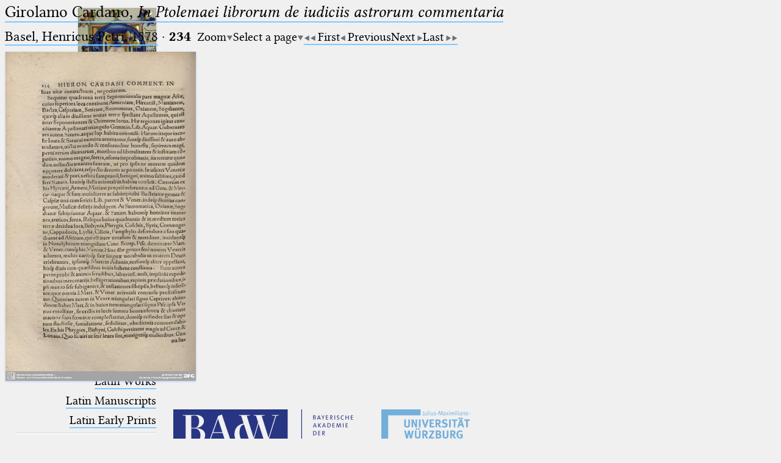

--- FILE ---
content_type: text/html; charset=UTF-8
request_url: https://ptolemaeus.badw.de/print/12/3/234
body_size: 5261
content:
<!DOCTYPE html>
<html class="desk repro wide sans_auth" lang="en">
<head>
	<meta charset="utf-8"/>
	<meta content="width=device-width, initial-scale=1.0" name="viewport"/>
	<!-- Licensed under http://www.apache.org/licenses/LICENSE-2.0 - Attribution notice: Development and design by Stefan Müller in 2013 ff. (© http://badw.de) -->
	<link href="/print/12/3/234" rel="canonical"/>
	<link href="/icons/favicon.ico" rel="icon"/>
	<link href="/cssjs/A/eigen.css?v=1769563872" media="all" rel="stylesheet"/>
	<link href="/cssjs/badw_pal/eigen.css?v=1769563872" media="all" rel="stylesheet"/>
	<script src="/cssjs/A/jquery/jquery.min.js"></script>
	<script src="/cssjs/A/eigen.js?v=1769563872"></script>
	<script src="/cssjs/badw_pal/eigen.js?v=1769563872"></script>
	<title>PAL: Basel, Henricus Petri, 1578</title>
</head>
<body>
<header>
	<a class="img" href="/"><img class="shadow" alt="PAL" src="/icons/main.jpg" style="max-width: 128px" title="MS Klosterneuburg, Stiftsbibliothek, 682, fol. 2r"/></a>
	<h1 lang="la">
		Ptolemaeus
		<small>Arabus et Latinus</small>
	</h1>
	<label class="key"><input type="checkbox"/><span class="checked">✕</span><span class="unchecked">☰</span></label>
	<section>
		<form action="/filter" method="get">
			<input type="search" name="text" value="" aria-label="search term" placeholder="Fulltext search"/>
			<div class="droparea shadow">
				<table>
					<tr><th><kbd>_</kbd></th> <td> (the underscore) is the placeholder for exactly one character.</td></tr>
					<tr><th><kbd>%</kbd></th> <td> (the percent sign) is the placeholder for no, one or more than one character.</td></tr>
					<tr><th><kbd style="white-space: nowrap">%%</kbd></th> <td> (two percent signs) is the placeholder for no, one or more than one character, but not for blank space (so that a search ends at word boundaries).</td></tr>
				</table>
				<p class="petit">At the beginning and at the end, these placeholders are superfluous.</p>
			</div><button type="submit">&#128270;&#65038;</button>
		</form>
		<nav>
			<ul>
				<li><a href="/start">Start</a></li>
				<li><a href="/project">Project</a></li>
				<li><a href="/team">Team</a></li>
				<li><a href="/news">News</a></li>
				<li><a href="/jobs">Jobs</a></li>
				<li><a href="/publications">Publications</a></li>
				<li><a href="/conference">Conference</a></li>
			</ul>
			<hr/>
			<ul>
				<li><a href="/works_arabic">Arabic Works</a></li>
				<li><a href="/manuscripts_arabic">Arabic Manuscripts</a></li>
			</ul>
			<hr/>
			<ul>
				<li><a href="/works_latin">Latin Works</a></li>
				<li><a href="/manuscripts_latin">Latin Manuscripts</a></li>
				<li><a href="/prints_latin">Latin Early Prints</a></li>
			</ul>
			<hr/>
			<ul>
				<li><a href="/scans">Images</a></li>
				<li><a href="/texts">Texts</a></li>
			</ul>
			<hr/>
			<ul>
				<li><sup style="color: #cc0000; font-size: 0.8em">&#8239;beta</sup><a href="/glossary">Glossary</a></li>
			</ul>
			<hr/>
			<ul>
				<li class="submenu">
					<details>
						<summary>Resources</summary>
						<ul>
							<li><a href="/astrobibl">AstroBibl</a></li>
							<li><a href="/jordanus">Jordanus</a></li>
						</ul>
					</details>
				</li>
			</ul>
			<hr/>
		</nav>
		<nav class="extra">
			<p><a href="/licenses">Licenses</a>&#160;·
			<a href="/information">FAQ</a>&#160;·
			<a href="/contact">Contact</a>&#160;·
			<a href="https://badw.de/data/footer-navigation/impressum.html">Impressum</a>&#160;·
			<a href="https://badw.de/data/footer-navigation/datenschutz.html">Privacy</a>		</nav>
		<nav class="extra">
			<button onclick="window.print()" type="button">Print 🖨</button>
		</nav>
	</section>
</header>
<main>
	<h1><a href="/work/97">Girolamo Cardano, <cite>In Ptolemaei librorum de iudiciis astrorum commentaria</cite></a></h1>
	<section class="flexbase">
		<h2><a href="/print/12" rel="chapter">Basel, Henricus Petri, 1578</a> ·
		<strong style="display: inline-block; width: 2.0em">234</strong></h2>
		<nav class="flexbase">
			<div class="droparea" tabindex="0">
				<a class="key arrowdown">Zoom</a>
				<div class="droparea shadow wide">
					<a class="key" href="?img_scale=0.4">40</a>
					<a class="key" href="?img_scale=0.6">60</a>
					<a class="key" href="?img_scale=0.8">80</a>
					<strong>100</strong>
					<a class="key" href="?img_scale=1.2">120</a>
					<a class="key" href="?img_scale=1.4">140</a>
					<a class="key" href="?img_scale=1.6">160</a>
					<a class="key" href="?img_scale=1.8">180</a>
					<a class="key" href="?img_scale=2">200</a>
					<a class="key" href="?img_scale=2.5">250</a>
					<a class="key" href="?img_scale=3">300</a>
					<a class="key" href="?img_scale=3.5">350</a>
					<a class="key" href="?img_scale=4">400</a>
					<a class="key" href="?img_scale=4.5">450</a>
					<a class="key" href="?img_scale=5">500</a>
				</div>
			</div>
			<div class="droparea" tabindex="0">
				<a class="key arrowdown">Select a page</a>
				<div class="droparea shadow" style="font-size: 0.9em; max-width: 60vw; width: 400%">
					<a class="key" href="/print/12/3/A4r">A4r</a>
					<a class="key" href="/print/12/3/A4v">A4v</a>
					<a class="key" href="/print/12/3/A5r">A5r</a>
					<a class="key" href="/print/12/3/A5v">A5v</a>
					<a class="key" href="/print/12/3/A6r">A6r</a>
					<a class="key" href="/print/12/3/A6v">A6v</a>
					<a class="key" href="/print/12/3/97">97</a>
					<a class="key" href="/print/12/3/98">98</a>
					<a class="key" href="/print/12/3/99">99</a>
					<a class="key" href="/print/12/3/100">100</a>
					<a class="key" href="/print/12/3/101">101</a>
					<a class="key" href="/print/12/3/102">102</a>
					<a class="key" href="/print/12/3/103">103</a>
					<a class="key" href="/print/12/3/104">104</a>
					<a class="key" href="/print/12/3/105">105</a>
					<a class="key" href="/print/12/3/106">106</a>
					<a class="key" href="/print/12/3/107">107</a>
					<a class="key" href="/print/12/3/108">108</a>
					<a class="key" href="/print/12/3/109">109</a>
					<a class="key" href="/print/12/3/110">110</a>
					<a class="key" href="/print/12/3/111">111</a>
					<a class="key" href="/print/12/3/112">112</a>
					<a class="key" href="/print/12/3/113">113</a>
					<a class="key" href="/print/12/3/114">114</a>
					<a class="key" href="/print/12/3/115">115</a>
					<a class="key" href="/print/12/3/116">116</a>
					<a class="key" href="/print/12/3/117">117</a>
					<a class="key" href="/print/12/3/118">118</a>
					<a class="key" href="/print/12/3/119">119</a>
					<a class="key" href="/print/12/3/120">120</a>
					<a class="key" href="/print/12/3/121">121</a>
					<a class="key" href="/print/12/3/122">122</a>
					<a class="key" href="/print/12/3/123">123</a>
					<a class="key" href="/print/12/3/124">124</a>
					<a class="key" href="/print/12/3/125">125</a>
					<a class="key" href="/print/12/3/126">126</a>
					<a class="key" href="/print/12/3/127">127</a>
					<a class="key" href="/print/12/3/128">128</a>
					<a class="key" href="/print/12/3/129">129</a>
					<a class="key" href="/print/12/3/130">130</a>
					<a class="key" href="/print/12/3/131">131</a>
					<a class="key" href="/print/12/3/132">132</a>
					<a class="key" href="/print/12/3/133">133</a>
					<a class="key" href="/print/12/3/134">134</a>
					<a class="key" href="/print/12/3/135">135</a>
					<a class="key" href="/print/12/3/136">136</a>
					<a class="key" href="/print/12/3/137">137</a>
					<a class="key" href="/print/12/3/138">138</a>
					<a class="key" href="/print/12/3/139">139</a>
					<a class="key" href="/print/12/3/140">140</a>
					<a class="key" href="/print/12/3/141">141</a>
					<a class="key" href="/print/12/3/142">142</a>
					<a class="key" href="/print/12/3/143">143</a>
					<a class="key" href="/print/12/3/144">144</a>
					<a class="key" href="/print/12/3/145">145</a>
					<a class="key" href="/print/12/3/146">146</a>
					<a class="key" href="/print/12/3/147">147</a>
					<a class="key" href="/print/12/3/148">148</a>
					<a class="key" href="/print/12/3/149">149</a>
					<a class="key" href="/print/12/3/150">150</a>
					<a class="key" href="/print/12/3/151">151</a>
					<a class="key" href="/print/12/3/152">152</a>
					<a class="key" href="/print/12/3/153">153</a>
					<a class="key" href="/print/12/3/154">154</a>
					<a class="key" href="/print/12/3/155">155</a>
					<a class="key" href="/print/12/3/156">156</a>
					<a class="key" href="/print/12/3/157">157</a>
					<a class="key" href="/print/12/3/158">158</a>
					<a class="key" href="/print/12/3/159">159</a>
					<a class="key" href="/print/12/3/160">160</a>
					<a class="key" href="/print/12/3/161">161</a>
					<a class="key" href="/print/12/3/162">162</a>
					<a class="key" href="/print/12/3/163">163</a>
					<a class="key" href="/print/12/3/164">164</a>
					<a class="key" href="/print/12/3/165">165</a>
					<a class="key" href="/print/12/3/166">166</a>
					<a class="key" href="/print/12/3/167">167</a>
					<a class="key" href="/print/12/3/168">168</a>
					<a class="key" href="/print/12/3/169">169</a>
					<a class="key" href="/print/12/3/170">170</a>
					<a class="key" href="/print/12/3/171">171</a>
					<a class="key" href="/print/12/3/172">172</a>
					<a class="key" href="/print/12/3/173">173</a>
					<a class="key" href="/print/12/3/174">174</a>
					<a class="key" href="/print/12/3/175">175</a>
					<a class="key" href="/print/12/3/176">176</a>
					<a class="key" href="/print/12/3/177">177</a>
					<a class="key" href="/print/12/3/178">178</a>
					<a class="key" href="/print/12/3/179">179</a>
					<a class="key" href="/print/12/3/180">180</a>
					<a class="key" href="/print/12/3/181">181</a>
					<a class="key" href="/print/12/3/182">182</a>
					<a class="key" href="/print/12/3/183">183</a>
					<a class="key" href="/print/12/3/184">184</a>
					<a class="key" href="/print/12/3/185">185</a>
					<a class="key" href="/print/12/3/186">186</a>
					<a class="key" href="/print/12/3/187">187</a>
					<a class="key" href="/print/12/3/188">188</a>
					<a class="key" href="/print/12/3/189">189</a>
					<a class="key" href="/print/12/3/190">190</a>
					<a class="key" href="/print/12/3/191">191</a>
					<a class="key" href="/print/12/3/192">192</a>
					<a class="key" href="/print/12/3/193">193</a>
					<a class="key" href="/print/12/3/194">194</a>
					<a class="key" href="/print/12/3/195">195</a>
					<a class="key" href="/print/12/3/196">196</a>
					<a class="key" href="/print/12/3/197">197</a>
					<a class="key" href="/print/12/3/198">198</a>
					<a class="key" href="/print/12/3/199">199</a>
					<a class="key" href="/print/12/3/200">200</a>
					<a class="key" href="/print/12/3/201">201</a>
					<a class="key" href="/print/12/3/202">202</a>
					<a class="key" href="/print/12/3/203">203</a>
					<a class="key" href="/print/12/3/204">204</a>
					<a class="key" href="/print/12/3/205">205</a>
					<a class="key" href="/print/12/3/206">206</a>
					<a class="key" href="/print/12/3/207">207</a>
					<a class="key" href="/print/12/3/208">208</a>
					<a class="key" href="/print/12/3/209">209</a>
					<a class="key" href="/print/12/3/210">210</a>
					<a class="key" href="/print/12/3/211">211</a>
					<a class="key" href="/print/12/3/212">212</a>
					<a class="key" href="/print/12/3/213">213</a>
					<a class="key" href="/print/12/3/214">214</a>
					<a class="key" href="/print/12/3/215">215</a>
					<a class="key" href="/print/12/3/216">216</a>
					<a class="key" href="/print/12/3/217">217</a>
					<a class="key" href="/print/12/3/218">218</a>
					<a class="key" href="/print/12/3/219">219</a>
					<a class="key" href="/print/12/3/220">220</a>
					<a class="key" href="/print/12/3/221">221</a>
					<a class="key" href="/print/12/3/222">222</a>
					<a class="key" href="/print/12/3/223">223</a>
					<a class="key" href="/print/12/3/224">224</a>
					<a class="key" href="/print/12/3/225">225</a>
					<a class="key" href="/print/12/3/226">226</a>
					<a class="key" href="/print/12/3/227">227</a>
					<a class="key" href="/print/12/3/228">228</a>
					<a class="key" href="/print/12/3/229">229</a>
					<a class="key" href="/print/12/3/230">230</a>
					<a class="key" href="/print/12/3/231">231</a>
					<a class="key" href="/print/12/3/232">232</a>
					<a class="key" href="/print/12/3/233">233</a>
					<strong>234</strong>
					<a class="key" href="/print/12/3/235">235</a>
					<a class="key" href="/print/12/3/236">236</a>
					<a class="key" href="/print/12/3/237">237</a>
					<a class="key" href="/print/12/3/238">238</a>
					<a class="key" href="/print/12/3/239">239</a>
					<a class="key" href="/print/12/3/240">240</a>
					<a class="key" href="/print/12/3/241">241</a>
					<a class="key" href="/print/12/3/242">242</a>
					<a class="key" href="/print/12/3/243">243</a>
					<a class="key" href="/print/12/3/244">244</a>
					<a class="key" href="/print/12/3/245">245</a>
					<a class="key" href="/print/12/3/246">246</a>
					<a class="key" href="/print/12/3/247">247</a>
					<a class="key" href="/print/12/3/248">248</a>
					<a class="key" href="/print/12/3/249">249</a>
					<a class="key" href="/print/12/3/250">250</a>
					<a class="key" href="/print/12/3/251">251</a>
					<a class="key" href="/print/12/3/252">252</a>
					<a class="key" href="/print/12/3/253">253</a>
					<a class="key" href="/print/12/3/254">254</a>
					<a class="key" href="/print/12/3/255">255</a>
					<a class="key" href="/print/12/3/256">256</a>
					<a class="key" href="/print/12/3/257">257</a>
					<a class="key" href="/print/12/3/258">258</a>
					<a class="key" href="/print/12/3/259">259</a>
					<a class="key" href="/print/12/3/260">260</a>
					<a class="key" href="/print/12/3/261">261</a>
					<a class="key" href="/print/12/3/262">262</a>
					<a class="key" href="/print/12/3/263">263</a>
					<a class="key" href="/print/12/3/264">264</a>
					<a class="key" href="/print/12/3/265">265</a>
					<a class="key" href="/print/12/3/266">266</a>
					<a class="key" href="/print/12/3/267">267</a>
					<a class="key" href="/print/12/3/268">268</a>
					<a class="key" href="/print/12/3/269">269</a>
					<a class="key" href="/print/12/3/270">270</a>
					<a class="key" href="/print/12/3/271">271</a>
					<a class="key" href="/print/12/3/272">272</a>
					<a class="key" href="/print/12/3/273">273</a>
					<a class="key" href="/print/12/3/274">274</a>
					<a class="key" href="/print/12/3/275">275</a>
					<a class="key" href="/print/12/3/276">276</a>
					<a class="key" href="/print/12/3/277">277</a>
					<a class="key" href="/print/12/3/278">278</a>
					<a class="key" href="/print/12/3/279">279</a>
					<a class="key" href="/print/12/3/280">280</a>
					<a class="key" href="/print/12/3/281">281</a>
					<a class="key" href="/print/12/3/282">282</a>
					<a class="key" href="/print/12/3/283">283</a>
					<a class="key" href="/print/12/3/284">284</a>
					<a class="key" href="/print/12/3/285">285</a>
					<a class="key" href="/print/12/3/286">286</a>
					<a class="key" href="/print/12/3/287">287</a>
					<a class="key" href="/print/12/3/288">288</a>
					<a class="key" href="/print/12/3/289">289</a>
					<a class="key" href="/print/12/3/290">290</a>
					<a class="key" href="/print/12/3/291">291</a>
					<a class="key" href="/print/12/3/292">292</a>
					<a class="key" href="/print/12/3/293">293</a>
					<a class="key" href="/print/12/3/294">294</a>
					<a class="key" href="/print/12/3/295">295</a>
					<a class="key" href="/print/12/3/296">296</a>
					<a class="key" href="/print/12/3/297">297</a>
					<a class="key" href="/print/12/3/298">298</a>
					<a class="key" href="/print/12/3/299">299</a>
					<a class="key" href="/print/12/3/300">300</a>
					<a class="key" href="/print/12/3/301">301</a>
					<a class="key" href="/print/12/3/302">302</a>
					<a class="key" href="/print/12/3/303">303</a>
					<a class="key" href="/print/12/3/304">304</a>
					<a class="key" href="/print/12/3/305">305</a>
					<a class="key" href="/print/12/3/306">306</a>
					<a class="key" href="/print/12/3/307">307</a>
					<a class="key" href="/print/12/3/308">308</a>
					<a class="key" href="/print/12/3/309">309</a>
					<a class="key" href="/print/12/3/310">310</a>
					<a class="key" href="/print/12/3/311">311</a>
					<a class="key" href="/print/12/3/312">312</a>
					<a class="key" href="/print/12/3/313">313</a>
					<a class="key" href="/print/12/3/314">314</a>
					<a class="key" href="/print/12/3/315">315</a>
					<a class="key" href="/print/12/3/316">316</a>
					<a class="key" href="/print/12/3/317">317</a>
					<a class="key" href="/print/12/3/318">318</a>
					<a class="key" href="/print/12/3/319">319</a>
					<a class="key" href="/print/12/3/320">320</a>
					<a class="key" href="/print/12/3/321">321</a>
					<a class="key" href="/print/12/3/322">322</a>
					<a class="key" href="/print/12/3/323">323</a>
					<a class="key" href="/print/12/3/324">324</a>
					<a class="key" href="/print/12/3/325">325</a>
					<a class="key" href="/print/12/3/326">326</a>
					<a class="key" href="/print/12/3/327">327</a>
					<a class="key" href="/print/12/3/328">328</a>
					<a class="key" href="/print/12/3/329">329</a>
					<a class="key" href="/print/12/3/330">330</a>
					<a class="key" href="/print/12/3/331">331</a>
					<a class="key" href="/print/12/3/332">332</a>
					<a class="key" href="/print/12/3/333">333</a>
					<a class="key" href="/print/12/3/334">334</a>
					<a class="key" href="/print/12/3/335">335</a>
					<a class="key" href="/print/12/3/336">336</a>
					<a class="key" href="/print/12/3/337">337</a>
					<a class="key" href="/print/12/3/338">338</a>
					<a class="key" href="/print/12/3/339">339</a>
					<a class="key" href="/print/12/3/340">340</a>
					<a class="key" href="/print/12/3/341">341</a>
					<a class="key" href="/print/12/3/342">342</a>
					<a class="key" href="/print/12/3/343">343</a>
					<a class="key" href="/print/12/3/344">344</a>
					<a class="key" href="/print/12/3/345">345</a>
					<a class="key" href="/print/12/3/346">346</a>
					<a class="key" href="/print/12/3/347">347</a>
					<a class="key" href="/print/12/3/348">348</a>
					<a class="key" href="/print/12/3/349">349</a>
					<a class="key" href="/print/12/3/350">350</a>
					<a class="key" href="/print/12/3/351">351</a>
					<a class="key" href="/print/12/3/352">352</a>
					<a class="key" href="/print/12/3/353">353</a>
					<a class="key" href="/print/12/3/354">354</a>
					<a class="key" href="/print/12/3/355">355</a>
					<a class="key" href="/print/12/3/356">356</a>
					<a class="key" href="/print/12/3/357">357</a>
					<a class="key" href="/print/12/3/358">358</a>
					<a class="key" href="/print/12/3/359">359</a>
					<a class="key" href="/print/12/3/360">360</a>
					<a class="key" href="/print/12/3/361">361</a>
					<a class="key" href="/print/12/3/362">362</a>
					<a class="key" href="/print/12/3/363">363</a>
					<a class="key" href="/print/12/3/364">364</a>
					<a class="key" href="/print/12/3/365">365</a>
					<a class="key" href="/print/12/3/366">366</a>
					<a class="key" href="/print/12/3/367">367</a>
					<a class="key" href="/print/12/3/368">368</a>
					<a class="key" href="/print/12/3/369">369</a>
					<a class="key" href="/print/12/3/370">370</a>
					<a class="key" href="/print/12/3/371">371</a>
					<a class="key" href="/print/12/3/372">372</a>
					<a class="key" href="/print/12/3/373">373</a>
					<a class="key" href="/print/12/3/374">374</a>
					<a class="key" href="/print/12/3/375">375</a>
					<a class="key" href="/print/12/3/376">376</a>
					<a class="key" href="/print/12/3/377">377</a>
					<a class="key" href="/print/12/3/378">378</a>
					<a class="key" href="/print/12/3/379">379</a>
					<a class="key" href="/print/12/3/380">380</a>
					<a class="key" href="/print/12/3/381">381</a>
					<a class="key" href="/print/12/3/382">382</a>
					<a class="key" href="/print/12/3/383">383</a>
					<a class="key" href="/print/12/3/384">384</a>
					<a class="key" href="/print/12/3/385">385</a>
					<a class="key" href="/print/12/3/386">386</a>
					<a class="key" href="/print/12/3/387">387</a>
					<a class="key" href="/print/12/3/388">388</a>
					<a class="key" href="/print/12/3/389">389</a>
					<a class="key" href="/print/12/3/390">390</a>
					<a class="key" href="/print/12/3/391">391</a>
					<a class="key" href="/print/12/3/392">392</a>
					<a class="key" href="/print/12/3/393">393</a>
					<a class="key" href="/print/12/3/394">394</a>
					<a class="key" href="/print/12/3/395">395</a>
					<a class="key" href="/print/12/3/396">396</a>
					<a class="key" href="/print/12/3/397">397</a>
					<a class="key" href="/print/12/3/398">398</a>
					<a class="key" href="/print/12/3/399">399</a>
					<a class="key" href="/print/12/3/400">400</a>
					<a class="key" href="/print/12/3/401">401</a>
					<a class="key" href="/print/12/3/402">402</a>
					<a class="key" href="/print/12/3/403">403</a>
					<a class="key" href="/print/12/3/404">404</a>
					<a class="key" href="/print/12/3/405">405</a>
					<a class="key" href="/print/12/3/406">406</a>
					<a class="key" href="/print/12/3/407">407</a>
					<a class="key" href="/print/12/3/408">408</a>
					<a class="key" href="/print/12/3/409">409</a>
					<a class="key" href="/print/12/3/410">410</a>
					<a class="key" href="/print/12/3/411">411</a>
					<a class="key" href="/print/12/3/412">412</a>
					<a class="key" href="/print/12/3/413">413</a>
					<a class="key" href="/print/12/3/414">414</a>
					<a class="key" href="/print/12/3/415">415</a>
					<a class="key" href="/print/12/3/416">416</a>
					<a class="key" href="/print/12/3/417">417</a>
					<a class="key" href="/print/12/3/418">418</a>
					<a class="key" href="/print/12/3/419">419</a>
					<a class="key" href="/print/12/3/420">420</a>
					<a class="key" href="/print/12/3/421">421</a>
					<a class="key" href="/print/12/3/422">422</a>
					<a class="key" href="/print/12/3/423">423</a>
					<a class="key" href="/print/12/3/424">424</a>
					<a class="key" href="/print/12/3/425">425</a>
					<a class="key" href="/print/12/3/426">426</a>
					<a class="key" href="/print/12/3/427">427</a>
					<a class="key" href="/print/12/3/428">428</a>
					<a class="key" href="/print/12/3/429">429</a>
					<a class="key" href="/print/12/3/430">430</a>
					<a class="key" href="/print/12/3/431">431</a>
					<a class="key" href="/print/12/3/432">432</a>
					<a class="key" href="/print/12/3/433">433</a>
					<a class="key" href="/print/12/3/434">434</a>
					<a class="key" href="/print/12/3/435">435</a>
					<a class="key" href="/print/12/3/436">436</a>
					<a class="key" href="/print/12/3/437">437</a>
					<a class="key" href="/print/12/3/438">438</a>
					<a class="key" href="/print/12/3/439">439</a>
					<a class="key" href="/print/12/3/440">440</a>
					<a class="key" href="/print/12/3/441">441</a>
					<a class="key" href="/print/12/3/442">442</a>
					<a class="key" href="/print/12/3/443">443</a>
					<a class="key" href="/print/12/3/444">444</a>
					<a class="key" href="/print/12/3/445">445</a>
					<a class="key" href="/print/12/3/446">446</a>
					<a class="key" href="/print/12/3/447">447</a>
					<a class="key" href="/print/12/3/448">448</a>
					<a class="key" href="/print/12/3/449">449</a>
					<a class="key" href="/print/12/3/450">450</a>
					<a class="key" href="/print/12/3/451">451</a>
					<a class="key" href="/print/12/3/452">452</a>
					<a class="key" href="/print/12/3/453">453</a>
					<a class="key" href="/print/12/3/454">454</a>
					<a class="key" href="/print/12/3/455">455</a>
					<a class="key" href="/print/12/3/456">456</a>
					<a class="key" href="/print/12/3/457">457</a>
					<a class="key" href="/print/12/3/458">458</a>
					<a class="key" href="/print/12/3/459">459</a>
					<a class="key" href="/print/12/3/460">460</a>
					<a class="key" href="/print/12/3/461">461</a>
					<a class="key" href="/print/12/3/462">462</a>
					<a class="key" href="/print/12/3/463">463</a>
					<a class="key" href="/print/12/3/464">464</a>
					<a class="key" href="/print/12/3/465">465</a>
					<a class="key" href="/print/12/3/466">466</a>
					<a class="key" href="/print/12/3/467">467</a>
					<a class="key" href="/print/12/3/468">468</a>
					<a class="key" href="/print/12/3/469">469</a>
					<a class="key" href="/print/12/3/470">470</a>
					<a class="key" href="/print/12/3/471">471</a>
					<a class="key" href="/print/12/3/472">472</a>
					<a class="key" href="/print/12/3/473">473</a>
					<a class="key" href="/print/12/3/474">474</a>
					<a class="key" href="/print/12/3/475">475</a>
					<a class="key" href="/print/12/3/476">476</a>
					<a class="key" href="/print/12/3/477">477</a>
					<a class="key" href="/print/12/3/478">478</a>
					<a class="key" href="/print/12/3/479">479</a>
					<a class="key" href="/print/12/3/480">480</a>
					<a class="key" href="/print/12/3/481">481</a>
					<a class="key" href="/print/12/3/482">482</a>
					<a class="key" href="/print/12/3/483">483</a>
					<a class="key" href="/print/12/3/484">484</a>
					<a class="key" href="/print/12/3/485">485</a>
					<a class="key" href="/print/12/3/486">486</a>
					<a class="key" href="/print/12/3/487">487</a>
					<a class="key" href="/print/12/3/488">488</a>
					<a class="key" href="/print/12/3/489">489</a>
					<a class="key" href="/print/12/3/490">490</a>
					<a class="key" href="/print/12/3/491">491</a>
					<a class="key" href="/print/12/3/492">492</a>
					<a class="key" href="/print/12/3/493">493</a>
					<a class="key" href="/print/12/3/494">494</a>
					<a class="key" href="/print/12/3/495">495</a>
					<a class="key" href="/print/12/3/496">496</a>
					<a class="key" href="/print/12/3/497">497</a>
					<a class="key" href="/print/12/3/498">498</a>
					<a class="key" href="/print/12/3/499">499</a>
					<a class="key" href="/print/12/3/500">500</a>
					<a class="key" href="/print/12/3/501">501</a>
					<a class="key" href="/print/12/3/502">502</a>
					<a class="key" href="/print/12/3/503">503</a>
					<a class="key" href="/print/12/3/504">504</a>
					<a class="key" href="/print/12/3/505">505</a>
					<a class="key" href="/print/12/3/506">506</a>
					<a class="key" href="/print/12/3/507">507</a>
					<a class="key" href="/print/12/3/508">508</a>
					<a class="key" href="/print/12/3/509">509</a>
					<a class="key" href="/print/12/3/510">510</a>
				</div>
			</div>
			<div><a class="arrowleftstop key" href="/print/12/3/A4r" rel="first">First</a><a class="arrowleft key" href="/print/12/3/233" rel="prev">Previous</a><a class="arrowright key" href="/print/12/3/235" rel="next">Next</a><a class="arrowrightstop key" href="/print/12/3/510" rel="last">Last</a></div>
		</nav>
	</section>
	<section class="reprosynopsis">
		<figure><img id="image" class="shadow" src="/repros/print/Basel%2C%20ex%20officina%20Henricpetrina%2C%201578%20%2312/%233/234.jpg" alt="Facsimile" style="height: 75vh"/>		</figure>
	</section>
</main>
<script>
let image = document.getElementById('image');
image.addEventListener('wheel', zoom);
image.style.zIndex = 2;
image.style.cursor = 'move';
dragEnable(image);
</script>
<footer>
	<p>
		<a class="img" href="https://badw.de"><img src="/icons/badw_marke_name.svg" height="64" alt="BAdW"/></a><a
		   class="img" href="https://uni-wuerzburg.de"><img src="/icons/uni_labeled.svg" height="64" alt="Universität Würzburg"/></a> <br/>
		<a class="img" href="https://sites.google.com/unionacademique.org/uai-fr/projets/projets-par-sections/section-5#h.me572fv3gv62"><img src="/icons/uai_fr.svg" height="50" alt="Union Académique Internationale"/></a>
	</p>
</footer>
<script>
$('.idmark').on('mouseenter', textNodesWrap).on('mouseleave', textNodesUnwrap)
</script>
<script type="text/javascript">// by Matomo
	var _paq = window._paq || [];
	_paq.push(["setDomains", "*.ptolemaeus.badw.de"]);
	_paq.push(['trackPageView']);
	_paq.push(['enableLinkTracking']);
	_paq.push(['disableCookies']);
	(function() {
		var u="//webstats.badw.de/";
		_paq.push(['setTrackerUrl', u+'matomo.php']);
		_paq.push(['setSiteId', '24']);
		var d=document, g=d.createElement('script'), s=d.getElementsByTagName('script')[0];
		g.type='text/javascript'; g.async=true; g.defer=true; g.src=u+'matomo.js'; s.parentNode.insertBefore(g,s);
	})();
</script>
<noscript><img src="//webstats.badw.de/matomo.php?idsite=24&amp;rec=1" style="border: 0" alt=""/></noscript>
</body>
</html>
